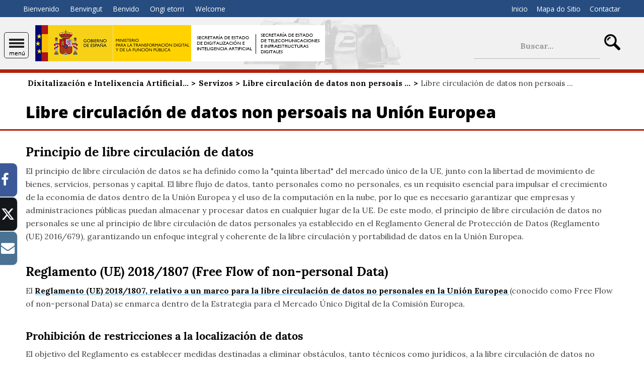

--- FILE ---
content_type: text/html; charset=utf-8
request_url: https://avance.digital.gob.es/gl-es/servicios/paginas/libre-circulacion-datos.aspx
body_size: 13920
content:


<!doctype html>

<!--[if lt IE 7]>       <html class="no-js lt-ie9 lt-ie8 lt-ie7" lang="gl"> <![endif]--> <!--[if IE 7]>          <html class="no-js lt-ie9 lt-ie8" lang="gl"> <![endif]--> <!--[if IE 8]>          <html class="no-js lt-ie9" lang="gl"> <![endif]--> <!--[if IE 9]>          <html class="no-js ie9" lang="gl"> <![endif]--> <!--[if gt IE 9]><!-->  <html class="no-js" lang="gl"> <!--<![endif]-->

<head>
    <meta name='Faro' content='Faro_Portal' ><meta name='ContiSyncro' content='29/11/2020 21:48:17' ><link title="home" href="/gl-es/Paginas/index.aspx" rel="home" /><link title="index" href="/gl-es/Paginas/mapaweb.aspx" rel="index" /><link title="author" href="http://www.mineco.gob.es/portal/site/mineco/menuitem.b6a9121612a3362cafb0240e026041a0/?vgnextoid=e14bdc05a2758610VgnVCM1000001d04140aRCRD" rel="author" /><link title="search" href="/gl-es/Paginas/resultados-busqueda.aspx" rel="search" /><link title="contents" href="/gl-es/#menu-principal" rel="contents" /><link title="shortcut icon" href="/_layouts/15/images/Ministerio/favicon.ico" rel="shortcut icon" /><meta name='description' content='' ><meta name='autor' content='Ministerio de Enerxía, Turismo e Axenda Dixital'><meta name='keywords' content='' ><meta http-equiv='Content-Type' content='text/html;charset=utf-8' />

    <!--  Meta específico para Móviles -->
    <meta name="viewport" content="width=device-width, initial-scale=1.0"/>
    
	
    
	<title> S.E. de Digitalización e Inteligencia Artificial y S.E. de Telecomunicaciones e Infraestructuras Digitales - Libre circulación de datos non persoais na Unión Europea </title>

    <!-- Favicon:Start -->
    <link rel="icon" href="/_layouts/15/images/Ministerio/favicon.ico"/>
	<!-- Favicon:End -->
    
    
    <link rel="stylesheet" href="/Style%20Library/normalize.min.css"/>
    <link href='https://fonts.googleapis.com/css?family=Open+Sans:400,600,800' rel='stylesheet'><link href='https://fonts.googleapis.com/css?family=Lora:400,400i,700,700i' rel='stylesheet'><link href='/Style%20Library/estilo-ministerio.css' type='text/css' rel='stylesheet' />        
    <link rel="stylesheet" type="text/css" href="/Style%20Library/mineco.cookies.css"/>
	<link rel="stylesheet" type="text/css" href="/Style%20Library/fonts/FontAwesome/FontAwesome.css"/>	
	
    <!-- JQuery -->
    <script src='https://ajax.googleapis.com/ajax/libs/jquery/1.12.0/jquery.min.js' type='text/javascript' ></script>

	<script type="text/javascript">// <![CDATA[ 

var g_SPOffSwitches={};
// ]]>
</script>
<script type="text/javascript" src="/_layouts/15/16.0.10417.20037/3082/initstrings.js"></script>
<script type="text/javascript" src="/_layouts/15/16.0.10417.20037/init.js"></script>
<script type="text/javascript" src="/_layouts/15/16.0.10417.20037/3082/strings.js"></script>
<script type="text/javascript" src="/_layouts/15/16.0.10417.20037/ie55up.js"></script>
<script type="text/javascript" src="/ScriptResource.axd?d=bjmgaIATU2OUjLmtjWRB7gm-d2BLTPq0O-QNLoHpLudPQKNcJPwLwx3oPVBt6JxGwDhp6qaaPaPfhB9FHzd4w9EIJoa3kZ9GkKXz63E91uuFSmBGWu4zmQAh50jXpq4JxOYYEStBcY2bqMrQ4-Ia5sXymJKIW3xg_34ghhyNJ72gdqvRwEzlrXCqw9D5JMSP0&amp;t=ffffffffc820c398"></script>
<script type="text/javascript" src="/_layouts/15/16.0.10417.20037/blank.js"></script>
<script type="text/javascript" src="/ScriptResource.axd?d=du2Vg429fzmc8JvqYbzEc9uQmJL0QMwyCIndrrVblQkZDduYHvzmpYdJFY-4j6FXXntPnOlpSfXvoLSd_3MD2OH_-E4toZNhT8dEv4udpB35igRDxpnayVaGUMdkUSScL2NWTWtrlDkruwl-iSWHG2Eh6_OC2JU3aOXNEDMRx_yup8Bu7Tl82CH-abQp3JA00&amp;t=ffffffffc820c398"></script>
<script type="text/javascript">RegisterSod("require.js", "\u002f_layouts\u002f15\u002f16.0.10417.20037\u002frequire.js");</script>
<script type="text/javascript">RegisterSod("sp.res.resx", "\u002f_layouts\u002f15\u002f16.0.10417.20037\u002f3082\u002fsp.res.js");</script>
<script type="text/javascript">RegisterSod("sp.runtime.js", "\u002f_layouts\u002f15\u002f16.0.10417.20037\u002fsp.runtime.js");RegisterSodDep("sp.runtime.js", "sp.res.resx");</script>
<script type="text/javascript">RegisterSod("sp.js", "\u002f_layouts\u002f15\u002f16.0.10417.20037\u002fsp.js");RegisterSodDep("sp.js", "sp.runtime.js");RegisterSodDep("sp.js", "sp.ui.dialog.js");RegisterSodDep("sp.js", "sp.res.resx");</script>
<script type="text/javascript">RegisterSod("sp.init.js", "\u002f_layouts\u002f15\u002f16.0.10417.20037\u002fsp.init.js");</script>
<script type="text/javascript">RegisterSod("sp.ui.dialog.js", "\u002f_layouts\u002f15\u002f16.0.10417.20037\u002fsp.ui.dialog.js");RegisterSodDep("sp.ui.dialog.js", "sp.init.js");RegisterSodDep("sp.ui.dialog.js", "sp.res.resx");</script>
<script type="text/javascript">RegisterSod("core.js", "\u002f_layouts\u002f15\u002f16.0.10417.20037\u002fcore.js");</script>
<script type="text/javascript">RegisterSod("menu.js", "\u002f_layouts\u002f15\u002f16.0.10417.20037\u002fmenu.js");</script>
<script type="text/javascript">RegisterSod("mQuery.js", "\u002f_layouts\u002f15\u002f16.0.10417.20037\u002fmquery.js");</script>
<script type="text/javascript">RegisterSod("callout.js", "\u002f_layouts\u002f15\u002f16.0.10417.20037\u002fcallout.js");RegisterSodDep("callout.js", "mQuery.js");RegisterSodDep("callout.js", "core.js");</script>
<script type="text/javascript">RegisterSod("sp.core.js", "\u002f_layouts\u002f15\u002f16.0.10417.20037\u002fsp.core.js");RegisterSodDep("sp.core.js", "sp.init.js");RegisterSodDep("sp.core.js", "core.js");</script>
<script type="text/javascript">RegisterSod("clienttemplates.js", "\u002f_layouts\u002f15\u002f16.0.10417.20037\u002fclienttemplates.js");</script>
<script type="text/javascript">RegisterSod("sharing.js", "\u002f_layouts\u002f15\u002f16.0.10417.20037\u002fsharing.js");RegisterSodDep("sharing.js", "mQuery.js");RegisterSodDep("sharing.js", "clienttemplates.js");RegisterSodDep("sharing.js", "core.js");</script>
<script type="text/javascript">RegisterSod("suitelinks.js", "\u002f_layouts\u002f15\u002f16.0.10417.20037\u002fsuitelinks.js");RegisterSodDep("suitelinks.js", "core.js");</script>

	
	
	
	
	
	<script src='/Style%20Library/js/mineco_cookies.min.js'>//<![CDATA[
	//]]></script>
	<script src='/Style%20Library/js/a11y-dialog.js'>//<![CDATA[
	//]]></script>

	
	

	
	<!-- Google tag (gtag.js) -->
	<script src='/Style%20Library/js/gtagAvDig.js'>//<![CDATA[
	//]]></script>
	
		<script> //<![CDATA[  
            $("a.header-logo-extra").attr("href", "https://www.eu2023.es");
	//]]> </script>	
	
</head>
    
<body class="telecomunicaciones mp-bk">

	<a accesskey="S" href="#contenido" title="Ir directamente a contido [Alt + s]." class="visuallyhidden">Ir directamente a contido</a>

    <!-- ===== SP Form  =========================================================================== -->	
	<form method="post" action="./libre-circulacion-datos.aspx" onsubmit="javascript:return WebForm_OnSubmit();" id="aspnetForm">
<div class="aspNetHidden">
<input type="hidden" name="_wpcmWpid" id="_wpcmWpid" value="" />
<input type="hidden" name="wpcmVal" id="wpcmVal" value="" />
<input type="hidden" name="MSOWebPartPage_PostbackSource" id="MSOWebPartPage_PostbackSource" value="" />
<input type="hidden" name="MSOTlPn_SelectedWpId" id="MSOTlPn_SelectedWpId" value="" />
<input type="hidden" name="MSOTlPn_View" id="MSOTlPn_View" value="0" />
<input type="hidden" name="MSOTlPn_ShowSettings" id="MSOTlPn_ShowSettings" value="False" />
<input type="hidden" name="MSOGallery_SelectedLibrary" id="MSOGallery_SelectedLibrary" value="" />
<input type="hidden" name="MSOGallery_FilterString" id="MSOGallery_FilterString" value="" />
<input type="hidden" name="MSOTlPn_Button" id="MSOTlPn_Button" value="none" />
<input type="hidden" name="__EVENTTARGET" id="__EVENTTARGET" value="" />
<input type="hidden" name="__EVENTARGUMENT" id="__EVENTARGUMENT" value="" />
<input type="hidden" name="__REQUESTDIGEST" id="__REQUESTDIGEST" value="noDigest" />
<input type="hidden" name="MSOSPWebPartManager_DisplayModeName" id="MSOSPWebPartManager_DisplayModeName" value="Browse" />
<input type="hidden" name="MSOSPWebPartManager_ExitingDesignMode" id="MSOSPWebPartManager_ExitingDesignMode" value="false" />
<input type="hidden" name="MSOWebPartPage_Shared" id="MSOWebPartPage_Shared" value="" />
<input type="hidden" name="MSOLayout_LayoutChanges" id="MSOLayout_LayoutChanges" value="" />
<input type="hidden" name="MSOLayout_InDesignMode" id="MSOLayout_InDesignMode" value="" />
<input type="hidden" name="MSOSPWebPartManager_OldDisplayModeName" id="MSOSPWebPartManager_OldDisplayModeName" value="Browse" />
<input type="hidden" name="MSOSPWebPartManager_StartWebPartEditingName" id="MSOSPWebPartManager_StartWebPartEditingName" value="false" />
<input type="hidden" name="MSOSPWebPartManager_EndWebPartEditing" id="MSOSPWebPartManager_EndWebPartEditing" value="false" />
<input type="hidden" name="SideBySideToken" id="SideBySideToken" value="16.0.10417.20037" />
<input type="hidden" name="__VIEWSTATE" id="__VIEWSTATE" value="/wEPDwUBMGRkTxOq4UYyfq//kzi/msbkClZ/cSzzbSlJ30uAfZOulok=" />
</div>

<script type="text/javascript">
//<![CDATA[
var theForm = document.forms['aspnetForm'];
if (!theForm) {
    theForm = document.aspnetForm;
}
function __doPostBack(eventTarget, eventArgument) {
    if (!theForm.onsubmit || (theForm.onsubmit() != false)) {
        theForm.__EVENTTARGET.value = eventTarget;
        theForm.__EVENTARGUMENT.value = eventArgument;
        theForm.submit();
    }
}
//]]>
</script>


<script src="/WebResource.axd?d=dl8N1iUfKyDe_DM1_m37y5BXw6Fu5HY5pC0q4HYROqFf5Xe1XeROkVuN5jEtqe-mCxhxoS5MEVV1RGwQufcBYr_MA_T7cvrC41einjyImEA1&amp;t=638563343773552689" type="text/javascript"></script>


<script type="text/javascript">
//<![CDATA[
var MSOWebPartPageFormName = 'aspnetForm';
var g_presenceEnabled = true;
var g_wsaEnabled = false;

var g_correlationId = '2626eda1-e871-009a-13cb-25cb20fdc5cd';
var g_wsaQoSEnabled = false;
var g_wsaQoSDataPoints = [];
var g_wsaRUMEnabled = false;
var g_wsaLCID = 3082;
var g_wsaListTemplateId = 850;
var g_wsaSiteTemplateId = 'CMSPUBLISHING#0';
var _spPageContextInfo={"webServerRelativeUrl":"/gl-es/Servicios","webAbsoluteUrl":"https://avance.digital.gob.es/gl-es/Servicios","viewId":"","listId":"{95ca08de-c8b7-47b2-a02f-e35c37c434a1}","listPermsMask":{"High":16,"Low":196673},"listUrl":"/gl-es/Servicios/Paginas","listTitle":"Páginas","listBaseTemplate":850,"viewOnlyExperienceEnabled":false,"blockDownloadsExperienceEnabled":false,"idleSessionSignOutEnabled":false,"cdnPrefix":"","siteAbsoluteUrl":"https://avance.digital.gob.es","siteId":"{1f745321-1fec-41dc-9034-69de214b2243}","showNGSCDialogForSyncOnTS":false,"supportPoundStorePath":true,"supportPercentStorePath":true,"siteSubscriptionId":null,"CustomMarkupInCalculatedFieldDisabled":true,"AllowCustomMarkupInCalculatedField":false,"isSPO":false,"farmLabel":null,"serverRequestPath":"/gl-es/servicios/paginas/libre-circulacion-datos.aspx","layoutsUrl":"_layouts/15","webId":"{da9338a4-a9a2-408a-ad3d-173260f812a0}","webTitle":"Servizos","webTemplate":"39","webTemplateConfiguration":"CMSPUBLISHING#0","webDescription":"","tenantAppVersion":"1503741036","isAppWeb":false,"webLogoUrl":"_layouts/15/images/siteicon.png","webLanguage":3082,"currentLanguage":3082,"currentUICultureName":"es-ES","currentCultureName":"gl-ES","currentCultureLCID":1110,"env":null,"nid":0,"fid":0,"serverTime":"2026-01-15T05:51:34.2839548Z","siteClientTag":"276$$16.0.10417.20037","crossDomainPhotosEnabled":false,"openInClient":false,"Has2019Era":true,"webUIVersion":15,"webPermMasks":{"High":16,"Low":196673},"pageListId":"{95ca08de-c8b7-47b2-a02f-e35c37c434a1}","pageItemId":6,"pagePermsMask":{"High":16,"Low":196673},"pagePersonalizationScope":1,"userEmail":"","userId":0,"userLoginName":null,"userDisplayName":null,"isAnonymousUser":true,"isAnonymousGuestUser":false,"isEmailAuthenticationGuestUser":false,"isExternalGuestUser":false,"systemUserKey":null,"alertsEnabled":true,"siteServerRelativeUrl":"/","allowSilverlightPrompt":"True","themeCacheToken":"/gl-es/Servicios::3:16.0.10417.20037","themedCssFolderUrl":null,"themedImageFileNames":null,"modernThemingEnabled":true,"isSiteAdmin":false,"ExpFeatures":[480216468,1884350801,1158731092,62197791,538521105,335811073,4194306,34614301,268500996,-1946025984,28445328,-2147475455,134291456,65536,288,950272,1282,808326148,134217873,0,0,-1073217536,545285252,18350656,-467402752,6291457,-2147483644,1074794496,-1728053184,1845537108,622628,4102,0,0,0,0,0,0,0,0,0,0,0,0,0,0,0],"killSwitches":{},"InternalValidAuthorities":["usuariostelecoedicion.digital.gob.es","usuariosteleco.digital.gob.es","localhost:94","lssiedicion.digital.gob.es","lssi.digital.gob.es","copow19spdig1","ipv6edicion.digital.gob.es","ipv6.digital.gob.es","pruebaswebappedicion.digital.gob.es","pruebaswebapp.digital.gob.es"],"CorrelationId":"2626eda1-e871-009a-13cb-25cb20fdc5cd","hasManageWebPermissions":false,"isNoScriptEnabled":false,"groupId":null,"groupHasHomepage":true,"groupHasQuickLaunchConversationsLink":false,"departmentId":null,"hubSiteId":null,"hasPendingWebTemplateExtension":false,"isHubSite":false,"isWebWelcomePage":false,"siteClassification":"","hideSyncButtonOnODB":false,"showNGSCDialogForSyncOnODB":false,"sitePagesEnabled":false,"sitePagesFeatureVersion":0,"DesignPackageId":"00000000-0000-0000-0000-000000000000","groupType":null,"groupColor":"#23874b","siteColor":"#23874b","headerEmphasis":0,"navigationInfo":null,"guestsEnabled":false,"MenuData":{"SignInUrl":"/gl-es/Servicios/_layouts/15/Authenticate.aspx?Source=%2Fgl%2Des%2Fservicios%2Fpaginas%2Flibre%2Dcirculacion%2Ddatos%2Easpx"},"RecycleBinItemCount":-1,"PublishingFeatureOn":true,"PreviewFeaturesEnabled":false,"disableAppViews":false,"disableFlows":false,"serverRedirectedUrl":null,"formDigestValue":"0x61A78C101D626EF9FB5A448EA9EF9F782E526B0691D8663A0E34CE3F3481FF693775D38ACB1DD9AA1E17F835C87484C54CD0DCD2BAD2FD561DDF915E596864BE,15 Jan 2026 05:51:34 -0000","maximumFileSize":10240,"formDigestTimeoutSeconds":1800,"canUserCreateMicrosoftForm":false,"canUserCreateVisioDrawing":true,"readOnlyState":null,"isTenantDevSite":false,"preferUserTimeZone":false,"userTimeZoneData":null,"userTime24":false,"userFirstDayOfWeek":null,"webTimeZoneData":null,"webTime24":false,"webFirstDayOfWeek":null,"isSelfServiceSiteCreationEnabled":null,"alternateWebAppHost":"","aadTenantId":"","aadUserId":"","aadInstanceUrl":"","msGraphEndpointUrl":"https://","allowInfectedDownload":true};_spPageContextInfo.updateFormDigestPageLoaded=new Date();_spPageContextInfo.clientServerTimeDelta=new Date(_spPageContextInfo.serverTime)-new Date();if(typeof(define)=='function'){define('SPPageContextInfo',[],function(){return _spPageContextInfo;});}Flighting.ExpFeatures = [480216468,1884350801,1158731092,62197791,538521105,335811073,4194306,34614301,268500996,-1946025984,28445328,-2147475455,134291456,65536,288,950272,1282,808326148,134217873,0,0,-1073217536,545285252,18350656,-467402752,6291457,-2147483644,1074794496,-1728053184,1845537108,622628,4102,0,0,0,0,0,0,0,0,0,0,0,0,0,0,0];var L_Menu_BaseUrl="/gl-es/Servicios";
var L_Menu_LCID="3082";
var L_Menu_SiteTheme="null";
$(document).ready(function () {Ministerio.buscador.init('Buscar...','dinamico');});//]]>
</script>

<script src="/WebResource.axd?d=[base64]&amp;t=638614871657439340" type="text/javascript"></script>
<script src="/_layouts/15/16.0.10417.20037/blank.js" type="text/javascript"></script>
<script type="text/javascript">
//<![CDATA[
(function(){

        if (typeof(_spBodyOnLoadFunctions) === 'undefined' || _spBodyOnLoadFunctions === null) {
            return;
        }
        _spBodyOnLoadFunctions.push(function() {
            SP.SOD.executeFunc('core.js', 'FollowingDocument', function() { FollowingDocument(); });
        });
    })();(function(){

        if (typeof(_spBodyOnLoadFunctions) === 'undefined' || _spBodyOnLoadFunctions === null) {
            return;
        }
        _spBodyOnLoadFunctions.push(function() {
            SP.SOD.executeFunc('core.js', 'FollowingCallout', function() { FollowingCallout(); });
        });
    })();if (typeof(DeferWebFormInitCallback) == 'function') DeferWebFormInitCallback();function WebForm_OnSubmit() {
UpdateFormDigest('\u002fgl-es\u002fServicios', 1440000);if (typeof(_spFormOnSubmitWrapper) != 'undefined') {return _spFormOnSubmitWrapper();} else {return true;};
return true;
}
//]]>
</script>

<div class="aspNetHidden">

	<input type="hidden" name="__VIEWSTATEGENERATOR" id="__VIEWSTATEGENERATOR" value="C2B5A99E" />
</div>

    <!-- ===== STARTER: ScriptManager ===================================================== -->
	<script type="text/javascript">
//<![CDATA[
Sys.WebForms.PageRequestManager._initialize('ctl00$ScriptManager', 'aspnetForm', [], [], [], 90, 'ctl00');
//]]>
</script>

    
    

<script type="text/javascript">
//<![CDATA[
var _spFormDigestRefreshInterval = 1440000;var _fV4UI = true;var __wpmExportWarning='This Web Part Page has been personalized. As a result, one or more Web Part properties may contain confidential information. Make sure the properties contain information that is safe for others to read. After exporting this Web Part, view properties in the Web Part description file (.WebPart) by using a text editor such as Microsoft Notepad.';var __wpmCloseProviderWarning='You are about to close this Web Part.  It is currently providing data to other Web Parts, and these connections will be deleted if this Web Part is closed.  To close this Web Part, click OK.  To keep this Web Part, click Cancel.';var __wpmDeleteWarning='You are about to permanently delete this Web Part.  Are you sure you want to do this?  To delete this Web Part, click OK.  To keep this Web Part, click Cancel.';WPSC.Init(document);
var varPartWPQ1 = WPSC.WebPartPage.Parts.Register('WPQ1','f3eb7a20-082c-4d61-bba0-dc90530e659a',document.getElementById('WebPartWPQ1'));
WPSC.WebPartPage.WebURL = 'https:\u002f\u002favance.digital.gob.es\u002fgl-es\u002fServicios';
WPSC.WebPartPage.WebServerRelativeURL = '\u002fgl-es\u002fServicios';

//]]>
</script>
</form>

	<!-- ===== STARTER: Web Part Manager  ============================================================================================= -->
	

    
		
	<div class="container">
	<!-- Cabecera:Start -->
		<div class="header-container">
			<header role="banner">
                <nav class="menu-idiomas">
                   <h2>
					Idiomas</h2> 
                      <ul>
<li><a hreflang='es' lang='es' title='es-es' href='/es-es/servicios/paginas/libre-circulacion-datos.aspx'>Bienvenido</a></li>
<li><a hreflang='ca' lang='ca' title='ca-es' href='/ca-es/servicios/paginas/libre-circulacion-datos.aspx'>Benvingut</a></li>
<li><a hreflang='gl' lang='gl' title='gl-es' href='/gl-es/servicios/paginas/libre-circulacion-datos.aspx'>Benvido</a></li>
<li><a hreflang='eu' lang='eu' title='eu-es' href='/eu-es/servicios/paginas/libre-circulacion-datos.aspx'>Ongi etorri</a></li>
<li><a hreflang='en' lang='en' title='en-us' href='/en-us/servicios/paginas/libre-circulacion-datos.aspx'>Welcome</a></li>
</ul>
                                        
                </nav>
				<div class="nombre-app">
					<div class="logo">
						<a href="https://digital.gob.es" target="_blank" rel="noopener noreferrer" title="Abre nunha nova fiestra"><img src="/SiteCollectionImages/images/Ministerio/logo-Gob2.png" alt="Goberno de España" /><img src="/SiteCollectionImages/images/Ministerio/logo-mtd-s.png" alt="Ministerio para a Transformación Dixital e da Función Pública" /></a><a href="/"><img src="/SiteCollectionImages/images/Ministerio/estado_digital_teleco.gif" alt="S.E. de Digitalización e Inteligencia Artificial y S.E. de Telecomunicaciones e Infraestructuras Digitales" /></a>
					</div>
					<h1 class="tagline">
					    S.E. de Digitalización e Inteligencia Artificial y S.E. de Telecomunicaciones e Infraestructuras Digitales
					</h1>
				</div>
				<div class="opciones">
					<nav>
						<h2>
						Opcións</h2> 
						<ul><li><a href='/gl-es/Paginas/index.aspx' accesskey='1' title='Ir ao comezo (Atallo de teclado:1).' >Inicio</a></li><li><a href='/gl-es/Paginas/mapaweb.aspx' accesskey='3' title='Ir ao mapa do sitio (Atallo de teclado:3).' >Mapa do Sitio</a></li><li><a href='http://digital.gob.es/contacto' accesskey='5' title='Ir ao contacto (Atallo de teclado:5).' >Contactar</a></li></ul>
					</nav>
					
					


<div class="buscador">   
    <div class="menu-bt-lupa"></div>
    <form method='POST' action='/gl-es/Paginas/resultados-busqueda.aspx' >
    <div class="fondo-buscar">
        <input type="text" class="menu-texto-buscar" placeholder="Buscar..." title="búsqueda de sitio" aria-label="búsqueda de sitio" accesskey ="4" name="ks" id="ks">
        <input type="submit" class="menu-boton-buscar">
    </div>
    </form>
</div>

				</div>
			</header>
		 </div> 
		<!-- Cabecera:End -->
		<div class="nav-container">	
			<!-- Menú de Navegación:Start -->
			<nav id="menu-principal" role="navigation" aria-label="Menú principal">
				<h2>
				Menú Principal de Navegación</h2>
				<ul class="slimmenu"><li class="activo"><a href="/gl-es">Avance Dixital</a></li></ul>
			</nav>
            <nav id="mas-enlaces" class="mas-enlaces" role="navigation">
                <h2>
				Outras ligazóns</h2>                                   
                <ul><li><a href='https://sedediatid.mineco.gob.es/' >Sede electrónica</a></li><li><a href='http://digital.gob.es/contacto' >Atención ao cidadán</a></li></ul>
            </nav>
			<!-- Menú de Navegación:End -->			
		</div>
            <div class="main-container">
			<!-- Contenido:Start -->
			<main id="contenido" role="main">
				


        

<div class="section-container">    
    <aside class="submenu">
        <!-- Navegación 2º nivel -->
        <nav role="navigation" aria-label="Menú secundario">
            <h2>
                <a href="/gl-es/Paginas/index.aspx">Dixitalización e Intelixencia Artificial - Telecomunicacións e Infraestruturas Dixitais</a>
            </h2>
            <div id="menu-vertical">
<ul>
	<li><a href="https://digital.gob.es/comunicacion.html">Notas de prensa
</a></li>
	<li><a href="/gl-es/SecretariaDeEstado/Paginas/secretaria_estado.aspx">Secretarias de Estado
</a></li>
	<li><a href="/gl-es/Jefaturas/Paginas/Jefaturas-Provinciales.aspx">Sede Inspección Provincial de Telecomunicacións
</a></li>
	<li><a href="/gl-es/Paginas/Programas.aspx">Programas
</a></li>
	<li><a href="/gl-es/Participacion/Paginas/index.aspx">Participación Pública
</a></li>
	<li><a href="https://www.mincotur.gob.es/portalayudas/Paginas/convocatorias-ayudas.aspx?cg=Secretar%C3%ADa%20de%20Estado%20para%20la%20Sociedad%20de%20la%20Informaci%C3%B3n%20y%20la%20Agenda%20Digital">Axudas
</a></li>
	<li class="activo"><a href="/gl-es/Servicios/Paginas/Servicios.aspx">Servizos
</a>
	<ul>
		<li><a href="/gl-es/Servicios/CalidadServicio/Paginas/Calidad.aspx">Calidade de servizo
</a></li>
		<li><a href="/gl-es/Servicios/Normalizacion/Paginas/normalizacion-tecnica.aspx">Normalización técnica
</a></li>
		<li><a href="http://www.dominios.es/">Nomes de dominio en Internet
</a></li>
		<li><a href="/gl-es/Servicios/Numeracion/Paginas/Destacados.aspx">Numeración, encamiñamento e denominación
</a></li>
		<li><a href="/gl-es/Servicios/FirmaElectronica/Paginas/FirmaElectronica.aspx">Servizos electrónicos de confianza
</a></li>
		<li><a href="/gl-es/Servicios/InformeUniversal/Paginas/Index.aspx">Servicio Universal
</a></li>
		<li><a href="https://www.ontsi.es/es/indicadores">Indicadores
</a></li>
		<li><a href="/gl-es/Servicios/roaming/Paginas/servicio-roaming.aspx">Servicios de telecomunicaciones en itinerancia (Roaming)
</a></li>
		<li><a href="/gl-es/Servicios/Tasas/Paginas/Index.aspx">Tasas
</a></li>
		<li><a href="/gl-es/Servicios/seguridad-redes/Paginas/seguridad-redes-sistemas-informacion.aspx">Seguridade das redes e sistemas de información
</a></li>
		<li><a href="https://lssi.mineco.gob.es/Paginas/index.aspx">Servizos da Sociedade da Información
</a></li>
		<li class="activo"><a href="/gl-es/Servicios/Paginas/libre-circulacion-datos.aspx">Libre circulación de datos non persoais na Unión Europea
</a></li>
		<li><a href="/gl-es/Servicios/Paginas/reglamento-p2b.aspx">Relacións entre plataformas e empresas (Regulamento P2B)
</a></li>
		<li><a href="/gl-es/Servicios/Servicios_intermediacion_datos_y_altruismo_Reglamento_DGA/Paginas/Servicios_intermediacion_datos_y_altruismo_Reglamento_DGA.aspx">Servizos de intermediación de datos e altruísmo de datos (Regulamento DGA)
</a></li>

	</ul>
	</li>
	<li><a href="/gl-es/Paginas/Publicaciones.aspx">Publicacións
</a></li>
	<li><a href="https://sede.minetur.gob.es/gl-ES/procedimientoselectronicos/Paginas/listado-procedimientos.aspx?od=3">Procedementos na Sede
</a></li>
	<li><a href="/gl-es/Legislacion/Paginas/Legislacion.aspx">Lexislación
</a></li>
	<li><a href="/gl-es/Paginas/estadisticas-informes.aspx">Estatísticas e informes
</a></li>
	<li><a href="/es-es/Paginas/perfil-del-contratante.aspx">Perfil del contratante
</a></li>
	<li><a href="https://digital.gob.es/ministerio/proteccion-datos.html">Protección de datos
</a></li>

</ul>
</div>
        </nav>
    </aside>	
    <div class="col-contenido">
        <nav role='navigation' aria-label='Menú áreas de interés' class='areas-interes'><h2>Áreas de interese</h2><ul><li><a href='https://portal.mineco.gob.es/es-es/ministerio/PlanRecuperacion/Paginas/Recuperacion_Transformacion_Resiliencia.aspx' >Plan de recuperación</a></li><li><a href='/es-es/Paginas/telecomunicaciones.aspx' >Telecomunicacións</a></li><li><a href='/es-es/infraestructuras-digitales/Paginas/default.aspx' >Infraestruturas Dixitais</a></li><li><a href='/es-es/Paginas/Ciberseguridad-y-despliegue-del-5G.aspx' >Ciberseguridade e implantación 5G</a></li><li><a href='/es-es/Paginas/Inteligencia-Artificial.aspx' >Intelixencia artificial</a></li><li><a href='/5G/' >5G</a></li><li><a href='/banda-ancha/' >Banda Larga</a></li><li><a href='/Brexit/' >Brexit</a></li><li><a href='/equipos-telecomunicacion/' >Equipos de telecomunicación</a></li><li><a href='/Espectro/' >Espectro Radioeléctrico</a></li><li><a href='/feder/' >Fondos da Unión Europea FEDER</a></li><li><a href='/Infraestructuras/' >Infraestruturas comúns de telecomunicacións no interior de edificios (ICT)</a></li><li><a href='/inspeccion-telecomunicaciones/' >Inspección de Telecomunicacións</a></li><li><a href='/mediosaudiovisuales/' >España, Hub Audiovisual de Europa </a></li><li><a href='/programas-avance-digital/' >Programas de avance dixital</a></li><li><a href='/ExcelenciaRegulatoria/' >Programa de Excelencia Regulatoria de España, 11ª Edición</a></li><li><a href='/RegistroInstaladores/' >Instaladores de rexistro</a></li><li><a href='/THD/' >Tecnoloxías Habilitadoras Dixitais</a></li><li><a href='/urbanismo-despliegue-redes/' >Planificación de rede e implantación</a></li><li><a href='/sandbox-IA/' >Sandbox IA</a></li></ul></nav>      
        <div class="breadcrumb">
            <ul><li><a href="/gl-es/Paginas/index.aspx">Dixitalización e Intelixencia Artificial...</a></li><li><a href="/gl-es/Servicios/Paginas/Servicios.aspx">Servizos</a></li><li><a href="/gl-es/Servicios/Paginas/libre-circulacion-datos.aspx">Libre circulación de datos non persoais ...</a></li><li>Libre circulación de datos non persoais ...</li></ul>
        </div>
        <h1>
		Libre circulación de datos non persoais na Unión Europea</h1>  
        <div class='compartir'>
<span class='compartir-label'><span>Compartir</span></span>
<ul>
<li>
<a class='social facebook' title='Abre nunha nova fiestra' href='http://www.facebook.com/sharer.php?u=https://avance.digital.gob.es/gl-es/servicios/paginas/libre-circulacion-datos.aspx' target='_blank'><span>Recomendar en Facebook</span></a>
</li>
<li>
<a class='social twitter' title='Abre nunha nova fiestra' href='http://twitter.com/share?url=https://avance.digital.gob.es/gl-es/servicios/paginas/libre-circulacion-datos.aspx' target='_blank'><span>Twittear</span></a>
</li>
<li>
<a href="mailto: ?subject=Enviado desde https://avance.digital.gob.es&body=%0ALibre circulación de datos non persoais na Unión Europea%0Ahttps://avance.digital.gob.es/gl-es/Servicios/Paginas/paginas/libre-circulacion-datos.aspx%0A%0A" class="social correo"><span>Enviar por correo</span></a>
</li>
</ul>
</div>

        <h2>Principio de libre circulación de datos</h2>
<p>El principio de libre circulación de datos se ha definido como la "quinta libertad" del mercado único de la UE, junto con la libertad de movimiento de bienes, servicios, personas y capital. El libre flujo de datos, tanto personales como no personales, es un requisito esencial para impulsar el crecimiento de la economía de datos dentro de la Unión Europea y el uso de la computación en la nube, por lo que es necesario garantizar que empresas y administraciones públicas puedan almacenar y procesar datos en cualquier lugar de la UE. De este modo, el principio de libre circulación de datos no personales se une al principio de libre circulación de datos personales ya establecido en el Reglamento General de Protección de Datos (Reglamento (UE) 2016/679), garantizando un enfoque integral y coherente de la libre circulación y portabilidad de datos en la Unión Europea.</p>
<h2>Reglamento (UE) 2018/1807 (<span lang="en">Free Flow of non-personal Data</span>)</h2>
<p>El <a href="https://eur-lex.europa.eu/legal-content/ES/TXT/PDF/?uri=CELEX:32018R1807&amp;from=EN" target="_blank">Reglamento (UE) 2018/1807, relativo a un marco para la libre circulación de datos no personales en la Unión Europea </a>(conocido como Free Flow of non-personal Data) se enmarca dentro de la Estrategia para el Mercado Único Digital de la Comisión Europea.</p>
<h3>Prohibición de restricciones a la localización de datos</h3>
<p>El objetivo del Reglamento es establecer medidas destinadas a eliminar obstáculos, tanto técnicos como jurídicos, a la libre circulación de datos no personales (como por ejemplo aquellos generados en el Internet de las Cosas o la Inteligencia Artificial) entre Estados miembros de la UE, y prohíbe a los Estados miembros de la Unión Europea establecer restricciones o requisitos de localización de datos en su normativa, salvo cuando así se justifique por razones de seguridad pública.</p>
<p>En consecuencia, el Reglamento dota de seguridad jurídica a las empresas que, a partir de ahora, podrán procesar sus datos en cualquier país de la UE. Para ello, a más tardar el 30 de mayo de 2021, los Estados miembros deberán derogar los requisitos de localización existentes en leyes, reglamentos o disposiciones administrativas o que se derive de prácticas administrativas de carácter general, que no estén justificados por razones de seguridad pública. </p>
<h3>Disponibilidad de datos para autoridades competentes</h3>
<p>Por otro lado, el Reglamento establece el principio de disponibilidad de datos. Este principio garantiza que las autoridades competentes de los Estados miembros sigan teniendo acceso a los datos, incluso cuando estén ubicados en otro país, para fines de supervisión.</p>
<h3>Portabilidad de datos</h3>
<p>Por último, el Reglamento también busca facilitar que los usuarios profesionales puedan cambiar fácilmente de proveedor de servicios en la nube o transferir los datos a sus propios sistemas de información.  A tal efecto, favorece la autorregulación en el ámbito de la portabilidad de datos, fomentando que proveedores y usuarios desarrollen conjuntamente códigos de conducta a nivel de la UE. </p>
<p> Dichos códigos de conducta deben definir un conjunto de buenas prácticas y la información detallada, clara y transparente que los proveedores deben proporcionar a sus usuarios antes de que se celebre un contrato. El grupo de trabajo SWIPO (Cloud Switching and Porting Data) es el encargado de desarrollar los citados códigos, en principio habiéndose previsto para servicios en la nube de Infraestructura como Servicio (IaaS) y para servicios en la nube de Software como Servicio (SaaS).</p>
<h3>Calendario</h3>
<ul>
    <li><strong>18 de diciembre de 2018:</strong>&nbsp;Entrada en vigor del Reglamento.</li>
    <li><strong>28 de mayo de 2019:</strong> Fecha de aplicación del Reglamento. Entrada en vigor de todas las obligaciones que no tengan una fecha estipulada en el Reglamento.</li>
    <li><strong>30 de mayo de 2021:</strong> Fecha límite para la aplicación de las obligaciones establecidas en el artículo 4.3.</li>
</ul>
<p><a href="/es-es/Servicios/Documents/faq-reglamento-FFoD.pdf" class="file pdf" target="_blank" title="Se abre en una pestaña nueva">Preguntas frecuentes sobre el Reglamento (<abbr title="Unión Europea">UE</abbr>) 2018/1807</a></p>

    </div>
</div>
<div style='display:none' id='hidZone'></div>
			</main>
			<!-- Contenido:End -->
		</div>    

		<div class="footer-container">
			<footer role="contentinfo">
				<nav class="navegacion-footer">
                    <h2>
					Navegación del Pie</h2>										
                    <ul><li class="activo"><a href="/gl-es">Avance Dixital</a></li></ul>
				</nav>
				<nav class="opciones-footer">
					<ul><li><a href='/gl-es/Paginas/index.aspx' >Inicio</a></li><li><a href='/gl-es/Paginas/Accesibilidad.aspx' accesskey='0' title='Ir á Accesibilidade (Atallo de teclado:0).' >Accesibilidade</a></li><li><a href='http://digital.gob.es/contacto' >Contactar</a></li><li><a href='https://digital.gob.es/nota-legal' accesskey='6' title='Ir ao Aviso legal (Atallo de teclado:6).' >Aviso Legal</a></li><li><a href='/gl-es/Paginas/politica-cookies.aspx' >Política de Cookies</a></li></ul>
				</nav>							
				<p class='direccion'>Gobierno de España. S.E. de Digitalización e Inteligencia Artificial y S.E. de Telecomunicaciones e Infraestructuras Digitales - Calle del Mármol 2 - Parque empresarial Río 55, Madrid (28005)<span></span></p>						
				<div class="redes-footer">
					<ul><li class='twitter'><a href='https://twitter.com/SEDIAgob' >A S.E. de Dixitalización e Intelixencia Artificial en Twitter</a></li><li class='twitter'><a href='https://twitter.com/setelecogob?lang=es' accesskey='SE Telecomunicaciones e Infraestructuras Digitales' >O S.E. Telecomunicacións e Infraestruturas Dixitais en Twitter</a></li></ul>
				</div>
				<div class="logo">
					<a href='http://ec.europa.eu/regional_policy/es/funding/erdf/' target='_blank' title='Abre nunha nova fiestra' rel='noopener noreferrer'><img src='/_layouts/15/images/Ministerio/logo-FEDER.png' alt='Fondo Europeo de desenvolvemento Rexional' /></a>
				</div>
			</footer>
		</div>
	</div>

	<!-- JQuery -->    
	<script src="/Style%20Library/js/jquery.slimmenu.portal.js"></script>
	<script src="/Style%20Library/js/main.js"></script>
    <script src="/Style%20Library/js/override-main.js"></script>
    <script src="/Style%20Library/js/modernizr-custom.js"></script>
    <script src="/Style%20Library/js/VerMas.js"></script>
	<script src="/Style%20Library/js/desplegable.js"></script>	

	<!-- ===== STARTER: Hidden Placeholders =========================================================================================== -->	
	
	
	
	
	
	
	
	
	
	
	
	
	
	
	
	
	
	
	
	
	
	
	
	
	
			
	
    
    
	
</body>

</html><!--- Representada mediante el perfil de caché: Internet público (totalmente anónimo) en: 2026-01-15T06:51:34 ---->

--- FILE ---
content_type: application/javascript
request_url: https://avance.digital.gob.es/Style%20Library/js/main.js
body_size: 3300
content:
$(document).ready(function () {   
	Ministerio.main.init();
});

//Avoid overwrite namespace
var Ministerio = Ministerio || {};

//Declare Ministerio.main
Ministerio.main = Ministerio.main || {};

//Declare namespace
Ministerio.main = (function() {
    //Declare variables
    var self = Ministerio.main;

    //Init function
    self.init = function () {
        this.loadStickyNav();
        this.loadslimmenu();
        this.setUI();
        this.createPage();
    };

    // Load Sticky
    self.loadStickyNav = function () {

        $(window).scroll(function () {

            if ($(window).width() > 480)
                return;

            var h1Tagline = $("h1.tagline");
            var divOpciones = $("div.opciones");
            var nav = $("nav[id$='menu-principal']");
            var hdr = $('header').height();

            if ($(window).scrollTop() > hdr) {
                h1Tagline.addClass('sticky');
                divOpciones.addClass('sticky');
                nav.addClass('sticky');
            } else {
                h1Tagline.removeClass('sticky');
                divOpciones.removeClass('sticky');
                nav.removeClass('sticky');
            }
        });
    }

    //Load slimmmenu
    self.loadslimmenu = function () {
        //Configuración del menú como Slimmenu (Menú responsive)
        $("ul.slimmenu").slimmenu({
	        resizeWidth: "1236",
	        collapserTitle: "",
	        animSpeed: "medium",
	        easingEffect: null,
	        indentChildren: false,
	        childrenIndenter: "&nbsp;"
		});
    };

    //Modify UI
    self.setUI = function(){
        if (!$(".opciones-collapsed").length) {
            var arrayOpciones = [];
            $("div.opciones > nav > ul > li").each(function () {
                arrayOpciones.push({ texto: $(this).text(), url: $(this).find("a").attr("href") });
            });
            $("ul.slimmenu.collapsed").append("<li class=\"opciones-collapsed\"><a href=../../js//"/">Opciones</a></li>");
            var html = "<ul style=\"display: none;\">";
            $.each(arrayOpciones, function (index, obj) {
                html += "<li><a href=\"" + obj["url"] + "\">" + obj["texto"] + "</a></li>";
            });
            html += "</ul><span class=\"sub-collapser\"><i>▼</i></span>";
            $(".opciones-collapsed > a").after(html);
        }
        else {
            $("#opciones-collapsed").remove();
        }

        $(window).resize(function (e) {
            self.updateUI();
        });
        self.updateUI();

        $("#basic-modal .basic").click(function (e) {
            $("#basic-modal-content").modal();
            return false;
        });

    };

    //Update UI
    self.updateUI = function(){
        if ($(window).width() <= 980) {   
            $("div.opciones > nav").hide();
        } else{
            $("div.opciones > nav").show();
        }
    };

    //createPage
    self.createPage = function () {
        //Modificar "Agregar página"
        var menuItem = $("[id$='SiteActionsMenuMain_ctl00_wsaCreatePage']");
        menuItem.attr('onmenuclick', "GoToPage('../_layouts/15/CreatePage.aspx')");

    };

    return self;
})();

--- FILE ---
content_type: application/javascript
request_url: https://avance.digital.gob.es/Style%20Library/js/modernizr-custom.js
body_size: 4941
content:
/*! modernizr 3.3.1 (Custom Build) | MIT *
 * https://modernizr.com/download/?-domprefixes-mq-prefixed-prefixedcss-prefixedcssvalue-prefixes !*/
!function(e,n,t){function r(e,n){return typeof e===n}function o(){var e,n,t,o,i,s,a;for(var u in h)if(h.hasOwnProperty(u)){if(e=[],n=h[u],n.name&&(e.push(n.name.toLowerCase()),n.options&&n.options.aliases&&n.options.aliases.length))for(t=0;t<n.options.aliases.length;t++)e.push(n.options.aliases[t].toLowerCase());for(o=r(n.fn,"function")?n.fn():n.fn,i=0;i<e.length;i++)s=e[i],a=s.split("."),1===a.length?Modernizr[a[0]]=o:(!Modernizr[a[0]]||Modernizr[a[0]]instanceof Boolean||(Modernizr[a[0]]=new Boolean(Modernizr[a[0]])),Modernizr[a[0]][a[1]]=o),C.push((o?"":"no-")+a.join("-"))}}function i(e){return e.replace(/([a-z])-([a-z])/g,function(e,n,t){return n+t.toUpperCase()}).replace(/^-/,"")}function s(e){return e.replace(/([A-Z])/g,function(e,n){return"-"+n.toLowerCase()}).replace(/^ms-/,"-ms-")}function a(){return"function"!=typeof n.createElement?n.createElement(arguments[0]):z?n.createElementNS.call(n,"http://www.w3.org/2000/svg",arguments[0]):n.createElement.apply(n,arguments)}function u(){var e=n.body;return e||(e=a(z?"svg":"body"),e.fake=!0),e}function f(e,t,r,o){var i,s,f,l,p="modernizr",d=a("div"),c=u();if(parseInt(r,10))for(;r--;)f=a("div"),f.id=o?o[r]:p+(r+1),d.appendChild(f);return i=a("style"),i.type="text/css",i.id="s"+p,(c.fake?c:d).appendChild(i),c.appendChild(d),i.styleSheet?i.styleSheet.cssText=e:i.appendChild(n.createTextNode(e)),d.id=p,c.fake&&(c.style.background="",c.style.overflow="hidden",l=x.style.overflow,x.style.overflow="hidden",x.appendChild(c)),s=t(d,e),c.fake?(c.parentNode.removeChild(c),x.style.overflow=l,x.offsetHeight):d.parentNode.removeChild(d),!!s}function l(e,n){return!!~(""+e).indexOf(n)}function p(n,r){var o=n.length;if("CSS"in e&&"supports"in e.CSS){for(;o--;)if(e.CSS.supports(s(n[o]),r))return!0;return!1}if("CSSSupportsRule"in e){for(var i=[];o--;)i.push("("+s(n[o])+":"+r+")");return i=i.join(" or "),f("@supports ("+i+") { #modernizr { position: absolute; } }",function(e){return"absolute"==getComputedStyle(e,null).position})}return t}function d(e,n){return function(){return e.apply(n,arguments)}}function c(e,n,t){var o;for(var i in e)if(e[i]in n)return t===!1?e[i]:(o=n[e[i]],r(o,"function")?d(o,t||n):o);return!1}function m(e,n,o,s){function u(){d&&(delete L.style,delete L.modElem)}if(s=r(s,"undefined")?!1:s,!r(o,"undefined")){var f=p(e,o);if(!r(f,"undefined"))return f}for(var d,c,m,v,h,y=["modernizr","tspan","samp"];!L.style&&y.length;)d=!0,L.modElem=a(y.shift()),L.style=L.modElem.style;for(m=e.length,c=0;m>c;c++)if(v=e[c],h=L.style[v],l(v,"-")&&(v=i(v)),L.style[v]!==t){if(s||r(o,"undefined"))return u(),"pfx"==n?v:!0;try{L.style[v]=o}catch(g){}if(L.style[v]!=h)return u(),"pfx"==n?v:!0}return u(),!1}function v(e,n,t,o,i){var s=e.charAt(0).toUpperCase()+e.slice(1),a=(e+" "+_.join(s+" ")+s).split(" ");return r(n,"string")||r(n,"undefined")?m(a,n,o,i):(a=(e+" "+w.join(s+" ")+s).split(" "),c(a,n,t))}var h=[],y={_version:"3.3.1",_config:{classPrefix:"",enableClasses:!0,enableJSClass:!0,usePrefixes:!0},_q:[],on:function(e,n){var t=this;setTimeout(function(){n(t[e])},0)},addTest:function(e,n,t){h.push({name:e,fn:n,options:t})},addAsyncTest:function(e){h.push({name:null,fn:e})}},Modernizr=function(){};Modernizr.prototype=y,Modernizr=new Modernizr;var g=y._config.usePrefixes?" -webkit- -moz- -o- -ms- ".split(" "):["",""];y._prefixes=g;var C=[],S="Moz O ms Webkit",w=y._config.usePrefixes?S.toLowerCase().split(" "):[];y._domPrefixes=w;var x=n.documentElement,_=y._config.usePrefixes?S.split(" "):[];y._cssomPrefixes=_;var b=function(n){var r,o=g.length,i=e.CSSRule;if("undefined"==typeof i)return t;if(!n)return!1;if(n=n.replace(/^@/,""),r=n.replace(/-/g,"_").toUpperCase()+"_RULE",r in i)return"@"+n;for(var s=0;o>s;s++){var a=g[s],u=a.toUpperCase()+"_"+r;if(u in i)return"@-"+a.toLowerCase()+"-"+n}return!1};y.atRule=b;var z="svg"===x.nodeName.toLowerCase(),E=function(e,n){var t=!1,r=a("div"),o=r.style;if(e in o){var i=w.length;for(o[e]=n,t=o[e];i--&&!t;)o[e]="-"+w[i]+"-"+n,t=o[e]}return""===t&&(t=!1),t};y.prefixedCSSValue=E;var P=function(){var n=e.matchMedia||e.msMatchMedia;return n?function(e){var t=n(e);return t&&t.matches||!1}:function(n){var t=!1;return f("@media "+n+" { #modernizr { position: absolute; } }",function(n){t="absolute"==(e.getComputedStyle?e.getComputedStyle(n,null):n.currentStyle).position}),t}}();y.mq=P;var k={elem:a("modernizr")};Modernizr._q.push(function(){delete k.elem});var L={style:k.elem.style};Modernizr._q.unshift(function(){delete L.style}),y.testAllProps=v;var T=y.prefixed=function(e,n,t){return 0===e.indexOf("@")?b(e):(-1!=e.indexOf("-")&&(e=i(e)),n?v(e,n,t):v(e,"pfx"))};y.prefixedCSS=function(e){var n=T(e);return n&&s(n)};o(),delete y.addTest,delete y.addAsyncTest;for(var q=0;q<Modernizr._q.length;q++)Modernizr._q[q]();e.Modernizr=Modernizr}(window,document);